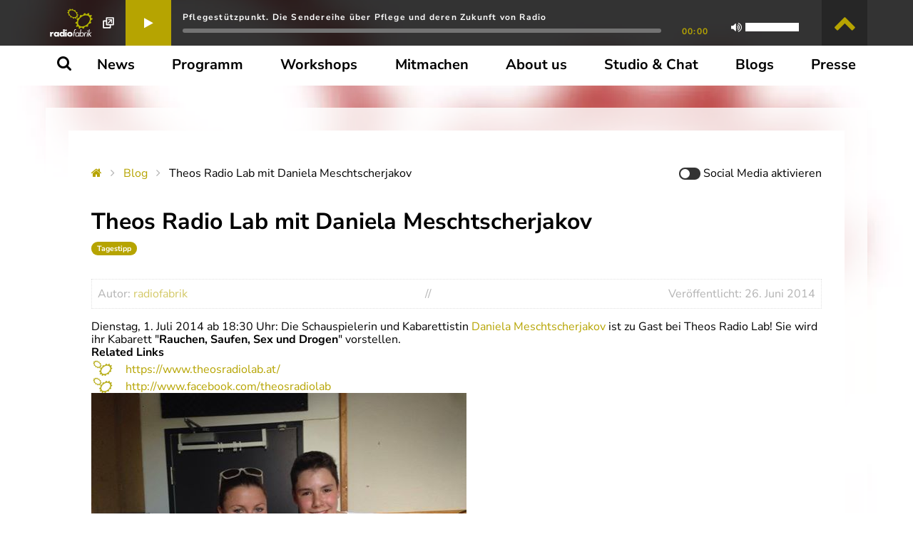

--- FILE ---
content_type: image/svg+xml
request_url: https://radiofabrik.at/wp-content/uploads/2018/12/LandSalzburg-Logo_RGB.svg
body_size: 13775
content:
<svg viewBox="0 0 168.2 81.2" xmlns="http://www.w3.org/2000/svg"><path clip-rule="evenodd" d="M33 27.4c.3-.6.4-1.2.4-1.7 0-.3 0-.6-.1-.7l-.1-.3.2-.2c.5-.4.7-.9.7-1.5 0-.2 0-.5-.1-.7v-.2l.1-.2c.2-.3.3-.7.3-1 0-.5-.2-.9-.4-1.2l-.2-.2.1-.3c.1-.2.1-.4.1-.6 0-.7-.4-1.4-1.1-1.7l-.2-.1v-.3c-.1-1-.9-1.7-1.9-1.7h-.3l-.1-.2c-.4-.5-1-.9-1.6-.9-.3 0-.5.1-.8.2l-.2.1-.2-.2c-.3-.2-.7-.3-1.1-.3-.4 0-.8.1-1.2.4l-.4.1-.3-.1c-.2-.1-.5-.1-.7-.1h-.6v-1.5h-1.1v-1.1h-2.9v1.1h-1.1v1.5h-.5c-.2 0-.5 0-.7.1l-.1.1-.2-.2c-.3-.2-.7-.4-1.2-.4-.4 0-.8.1-1.1.3l-.2.2-.2-.1c-.2-.1-.5-.2-.8-.2-.7 0-1.3.3-1.6.9l-.1.2h-.3c-1 0-1.8.7-1.9 1.7v.3l-.2.1c-.7.3-1.1 1-1.1 1.7 0 .2 0 .4.1.6l.1.3-.2.2c-.3.3-.4.8-.4 1.2 0 .4.1.7.3 1l.1.2-.1.2c-.1.2-.1.5-.1.7 0 .6.2 1.1.7 1.5l.2.2-.3.4v1c0 .5.2.9.4 1.4l.2.7H7.5v18.5c.1 3.5 2.1 6 2.3 6.2.2.3 2.3 3 5.5 4.3 2.4 1 5.3 1.1 5.4 1.1.3 0 3.3 0 5.3-.9 0 0 .3-.1.5-.2 1.3-.6 2.9-1.3 5-4 2.4-3.1 2.7-6.4 2.7-6.7V28.1h-1.5l.3-.7z" fill="#ffffff" fill-rule="evenodd"/><path d="M44.8 62.6h54.5v4.7H44.8zM62.3 15.8l-6.4 18h2.4l1.7-5.1h6.8l1.7 5.1H71l-6.4-18h-2.3zm3.8 10.9h-5.3l2.7-7.7 2.6 7.7zm18.6-10.8H87v18h-2.1v-.1l-9.4-13.9v14h-2.3v-18h2.5l9.1 13.6V15.9zm-29.9 18h-10v-18h2.4v15.7h7.5v2.3zM56.7 51c0 3-2.7 5.1-6.5 5.1-3.3 0-5.8-1.8-6.8-4.7v-.1l2.1-.9.1.2c.8 2.3 2.5 3.4 4.9 3.4 2.5 0 4-1 4-2.7 0-1.7-1-2.5-4.3-3.5-3.5-1.1-6-2.1-6-5.3 0-2.8 2.5-4.8 5.8-4.8 3.1 0 5.3 1.4 6.4 4.1l.1.1-2 1.1-.1-.2c-.9-2-2.3-2.9-4.4-2.9-2.1 0-3.4 1-3.4 2.4 0 1.7 1 2.3 4.5 3.4 3.5 1 5.6 2.2 5.6 5.3zm7.5-13.3-6.4 18h2.4l1.7-5.1h6.8l1.7 5.1H73l-6.4-18h-2.4zM68 48.5h-5.3l2.7-7.7 2.6 7.7zm61-10.7h2.4v11.7c0 4.1-2.6 6.6-6.7 6.6-4.2 0-6.7-2.5-6.7-6.6V37.8h2.4v11.4c0 3 1.5 4.6 4.3 4.6 3.5 0 4.3-2.5 4.3-4.6V37.8zm-17 8.6c1.8-.6 2.8-2.1 2.8-4.1 0-3-2.2-4.6-6.2-4.6h-6.5v18h7c3.9 0 6.3-1.9 6.3-5 0-2.2-1.2-3.7-3.4-4.3zm-3 7.2h-4.5V40h3.9c2.8 0 4 .8 4 2.7 0 1.9-1.3 2.8-4 2.8h-2v2.1h2.1c2.9 0 4.4 1 4.4 3 .1 2-1.2 3-3.9 3zm38.3 2.1h-2.7l-4.2-7.6h-1.8v-2.2h1.8c2.9 0 4.1-.9 4.1-3s-1.2-2.9-4.2-2.9h-3.7v15.7h-2.4v-18h6.2c4.1 0 6.4 1.8 6.4 5.1 0 2.7-1.4 4.3-4 5l4.5 7.9zm-62.3 0h-9.9v-18h2.4v15.7H85v2.3zm14.3-16.2-9.9 13.9h10V55.7H86.1V54l10.1-14h-9.4v-2.2h12.6l-.1 1.7zm63.5 6.4v3.2c-.1 5.1-3.3 6.9-6.5 7-1.2 0-2.4-.2-3.4-.7-2.7-1.3-4.3-4.4-4.3-8.7 0-5.5 3.1-9.2 7.7-9.2 3.1 0 5.2 1.4 6.3 4.3l-2.3.6c-.8-1.8-2-2.6-4-2.6-2.5 0-5.2 1.8-5.2 6.9 0 2.6.6 4.6 1.8 5.8.9.9 2.1 1.3 3.4 1.3 2.5 0 4.5-1.1 4.5-5.2v-.4H157V46h5.8zm-67.7-30h-4.8v18h4.8c5.9 0 9.1-3.1 9.1-9s-3.2-9-9.1-9zm.3 15.8h-2.6V18.2h2.6c4.3 0 6.4 2.2 6.4 6.7-.1 4.6-2.1 6.8-6.4 6.8z" fill="#ffffff"/><path d="M19.8 51.6c-.1 0-.1 0-.2-.1s0-.2 0-.3c0-.1.1-.2.1-.2 0-.1.1-.2 0-.3 0-.1-.1-.2-.1-.4v-.4c0-.1 0-.1.1-.2 0-.1.1-.1.1-.2.1-.2.2-.4.2-.7 0 0-.2.1-.3.1h-.3c-.2 0-.3 0-.5-.1-.2-.2-.4-.4-.4-.7V48c-.1-.7 0-1 .2-1.3.1-.4.2-.8.2-1 0-.1 0-.6-.1-.6h.1c.2.1.4.3.6.3.5 0 .5-.7.5-1 0-.3 0-.5-.1-.8 0-.2-.2-1-.3-1.3-.1-.3-.2-.6-.2-.7 0-.1 0-.3.1-.3.1-.1.2 0 .2 0 .1.1 0 .2 0 .2s.1 0 .1-.3-.1-.5-.2-.5c-.1-.1-.3-.2-.4-.2-.1 0-.3 0-.3.1s-.1.2-.1.3c0 0-.3-.5-.3-.7 0-.3.1-.3.3-.3.1 0 .3.1.3.2.1.1.1-.8-.3-.8 0 0 .8-.5.6.6 0 0 .5 0 .5-.9 0-.8-.4-.9-.6-.9-.2 0-.3 0-.5.1 0-.2 0-.9.3-1.3.3-.6.3-1.6.3-1.7l.1-.1c.1-.1.1-.1.1-.2.1-.2.2-.5.2-.7 0-.1 0-.2-.1-.3 0-.1-.1-.2 0-.4v-.2-.6c-.1-.2-.2-.3-.3-.4 0 0 .3.7-.1 1 0 0 0-.2-.1-.4s-.3-.3-.3-.7c0-.4.1-.5.1-.5s-.7.2-.6.9c.1.7.4.8.4.8s-.9-.2-.8.7c0 0 .1-.3.4-.3.1 0 .2 0 .2.1.1.1 0 .3-.1.4-.1.2 0 .3.1.5 0 .1.1.1.1.2 0 0 .1.1.2.1 0 0 .2.4 0 1s-1 2.5-1 3.7v-.1.1c0 .5.1.9.1 1 .1.1.7 1.3.7 1.5.1.2.5.7.6 1.1.1.5.1.6.1.8 0 0 0 .2-.1.3-.1.1-.3 0-.3 0s-.1-.1-.3-.4c-.2-.3-.5-1.2-.6-1.4 0-.2-.4-1-.4-1.1-.1-.1-.6-1-.2-.9 0 0 .2 0 .2-.1 0 0-.1-.2-.2-.2-.1-.2-.1-.4-.1-.6v-.3c0-.2-.2-.2-.2-.4-.1-.2.1-.2.2-.3.2-.2.1-.5.1-.7 0-.2 0-.3.1-.5 0-.1 0-.4.1-.4s-.5.1-.4-.7l.1.1h.3c.1-.1.2-.2.3-.4 0-.1.1-.4.2-.4 0 0-.3 0-.4.2-.1.2-.3.1-.3-.1 0-.1 0-.2.1-.3l.2-.3s-.5 0-.4-.4c0 0 .1.2.5.2s.4-.4.4-.7l-.1.1c-.2.1-.3-.1-.4-.2-.1-.1-.1-.3-.1-.5 0-.3 0-.7.1-1.1.1-.3.1-.6.1-.9 0-.3-.2-.5-.2-.7l-.1.1c-.1.1-.1.2-.1.3 0 .1 0 .2-.1.2-.1.1-.1.1-.1.2-.1.1-.1.3-.1.5v.1h-.1c-.1 0 0-.2 0-.2 0-.1.1-.2.1-.3 0-.1.1-.3.1-.4 0 0-.1.1-.2.1-.2 0-.4-.1-.6-.2-.3-.2-.7-.2-.8-.2 0 0-.6 0-.8.1-.2.1-.2.4-.2.5.1.1.3 0 .3 0s.2-.1.5 0c.2.1.2.2.2.2s.1.2.3.3c0 0-.6.2-1.1 0l.2.2-.3-.2c-.6-.4-.3-.4-.3-.4s.4.2.5.2c.2 0 .4 0 .4-.1 0 0-.2-.2-.2-.3 0-.1-.1-.1-.1-.1s-.1 0 0 .1c0 0 .1.1.1.2s-.2 0-.2 0-.2 0-.1-.1v-.2s-.2 0-.2.1c0 0-.1.1-.3.1-.2 0-.3-.1-.3-.3 0 0-.5-.1-.7.4-.1.2 0 .3 0 .3s.2-.2.4-.2c0 0-.3.3-.2.5.1.2.1.2.5.6 0 0 0-.1.1-.2.1 0 .2 0 .3.1l.2.2s.1-.2.3-.2c.2 0 .4.3.4.4 0 0 0-.5.2-.5s.3.1.2.4c0 .1-.1.2-.2.2 0 0-.4.2-.4.3 0 .1 0 0 0 0s-.1-.4-.6-.4h-.7s-.5 0-.7-.1c-.2-.2-.3-.5-.2-.7 0 0-.7.1-.7.5s.4.7.4.7.3.1.8.1.6-.1.8-.1c.3 0 .5.1.8.3.3.2-.1.3-.2.3 0-.1-.2-.2-.2-.2s-.2 0-.2.1c0 0-.2 0-.3-.2 0 0-.2 0-.2.3 0 .2.1.4.3.5h.4c.1 0 .2.1.2.1 0 .1.1.2 0 .3-.1.1-.3.2-.4.3-.1 0-.6.1-.7.2-.4.2-.6.3-.6.4 0-.1-.5-.6-.6-.8-.1-.2-.5-.9-.6-1.1-.1-.1-.7-.9-.7-.9s-.3-.2-.3-.4 0-.4.2-.5c.2-.1.3-.1.4-.4.1-.2-.2-.4-.3-.4 0 0-.2-.4-.5-.6-.2-.1-.3-.1-.4-.1 0 0 .2.2.2.5s-.1.3-.1.4c0 0-.1.1-.1.2s.1.2.1.2l.2.2c0 .1-.1.2-.1.2s-.3-.1-.4-.3v-.2c0-.1.1-.2 0-.3-.1-.1-.1 0-.1 0s-.2-.3-.6-.3c-.4 0-.7.4-.7.4s.4.1.6.3c.1.2 0 .2 0 .2s-.1 0 0 .1.3.2.4.3c0 0 .4.3.2.5-.1.1-.8.2-.9-.1 0 0-.2.4.1.7.3.3.5.2.6.2.1 0 .3-.2.4-.3 0 0 .1.3 0 .5 0 .2-.1.2-.2.2s-.3 0-.3-.1c0 0-.1.3.2.5.1.1.2.1.3.1.1 0 .3-.1.4-.3 0-.2.1-.3.2-.3.3 0 .4.3.4.5s-.2.3-.3.5c-.2.2-.3.5-.2.8 0 .2.1.3.3.4v-.3c0-.1 0-.1.1-.2.2-.1.2.1.2.2 0 .2-.1.4-.1.5 0 .1 0 .2.1.3l.1.1.1.1s-.1-.4.3-.4c.3 0 .2.2.2.2s0 .2-.5.4-.6-.1-.6-.1-.2-.3-.1-.7l-.1.1c-.1.1-.2.2-.2.3-.1.2-.1.5 0 .7.1.2.4.4.7.4.2 0 .4-.1.6-.2.2-.1.3-.4.6-.5V38c-.1.1-.1.2-.2.3-.2.2-.5.3-.8.3-.5.1-1.1.2-1.2.8 0 .4.3.8.7 1 .2.1.3 0 .5 0l-.1-.1-.1-.1c-.2-.2-.3-.4-.1-.6.1-.1.2-.2.4-.2s.4-.1.5-.1c0 0-.4.4-.4.8s.3.5.5.5c.1 0 .2 0 .3-.1.1-.1.2-.1.2-.3 0 0-.6.3-.6-.1 0-.2.2-.3.4-.4.2-.1.6-.3.7 0 .1.1 0 .3-.1.4-.1.3-.3.5-.5.7-.2.3-.4.6-.5.9-.1.2-.1.4-.3.6-.1.1-.4.6-.4.6s-.2.2-.3.2c-.1 0-.1 0-.2-.1-.1 0-.1-.1-.1-.2s-.1-.2-.1-.2c-.1-.1-.2-.1-.2-.1h-.2c-.1 0-.1 0-.2.1l-.1.1s-.8.4-.5 1c0 0 .4-.4.8-.3h.2c.1 0 .1-.1.2-.1s.1.1.1.1-.2.3-.3.4c-.1.1-.4.1-.4.4 0 0-.2.5-.1.7 0 .2.3.7.8.7 0 0-.3-.6 0-.8 0 0 .2 0 .2-.3 0-.2 0-.4.1-.5 0-.1.1-.1.2-.2h.1c.1 0 .1.1.1.2s-.1.1-.1.1c-.1.1-.2.3-.1.5 0 0 .1 0 .1.1s0 .2-.1.3c-.1.1-.2.3-.4.3 0 0 1 .3 1-.4l.1-.1c.1-.1.1-.3 0-.4 0-.1-.1-.1-.1-.2s0-.1.1-.1c0 0 .1 0 .1.1v.1c0 .1.1.2.2.2s.2 0 .3.1c.1 0 .2.1.2.2s.1.1.1.2c0 0 .3-1-.2-1.2 0-.1-.1-.1-.1-.1h-.2v-.1c0-.1.1-.1.1-.1.1 0 .4-.2.5-.5.1-.2.1-.4.2-.4s.1 0 .1.1-.1.4.2.5c0 0-.3-.4.2-.4l-.1.1v.2c0 .3.1.5.4.6.1 0 .4 0 .4-.2l-.1.1c-.2 0-.3-.1-.3-.2V43s.1-.1.1-.2c0 0 .2.3.4.2.2 0 .3-.1.4-.3 0 0-.3.1-.3-.2 0-.3.2-.3.2-.3.1.2.2.4.4.5.2.2.6.3.7.6.2.5-.4.8-.8.9-.5.2-1 .3-1.5.5-.2.1-.5.2-.7.3-.4.2-.8.4-.9.9 0 .1-.1.4-.3.3-.3-.1 0-.4.1-.4 0 0-.7-.1-.3 1 0 0-1 1 .3 1.3 0 0-.3-.4-.2-.7.1-.1.7-.1.8-.3v.2c0 .1-.1.2-.2.3-.1.1-.2.2-.2.3 0-.1.4-.1.5-.1.2 0 .4 0 .6-.1.2 0 .4.2.5.2.1.1.2.2.1.3-.1.1-.2.1-.2.2-.1.1-.2.1-.2.2-.1.1-.3.3-.3.5-.1.3-.3.3-.3.3s-.2 0-.3-.2c0-.1-.1-.2-.2-.3-.1-.1-.2-.1-.3-.1h-.1s-.5-.1-.6.5c0 0-.1.7.3.7 0 0-.1-.6.3-.5.4.1.6.4.6.4s-.7-.1-.6.2c0 0-.6.7.1 1.4 0 0 .1-.5.5-.8 0 0 .1 0 .1-.2 0-.1-.1-.3 0-.4.1-.1.1-.1.2-.1h.1c.1 0 .1.2.1.2 0 .1 0 .1-.1.2 0 .1-.1.1-.2.2v.1s0 .1.1.1v.4c0 .1 0 .1-.1.2v.1l-.1.1s.9 0 .9-.7c0 0 0-.4-.1-.5 0 0 .6.1.3.6 0 0 .8 0 .5-.8 0 0 .1-.1 0-.1s-.3-.3-.2-.4c.1 0 .2-.2.2-.2s.1.4.2.6c0 0-.1-.8.3-.9 0 0-.1.6 0 .9.1.4.3.8.8.8.5.1.8-.4.5-.9 0 0 0 .2-.2.2s-.4-.3-.2-.5.6 0 .5-.6c0 0-.1.2-.3.1-.2-.1-.2-.3-.1-.5s.3-.3.3-.7c0-.3-.4-.4-.4-.4.2 0 .4-.5.4-.7 0 0-.3.1-.6.1s-.4-.3-.4-.6c0-.2 0-.4.1-.5.1-.2.3-.2.6-.3.2-.1.5-.1.7-.2.1-.1.3-.2.3-.3.2-.2.4-.5.5-.8.1 0 0 .1 0 .2-.1.2-.2.5-.3.7-.1.3-.2.5-.2.8 0 .1-.1.2-.1.3-.1.2-.1.5-.1.7 0 .2.1.5.2.7.1.3.3.7.3 1 0 .1-.1.3-.3.3-.2 0-.3-.2-.2-.4h-.1l-.1.1c-.1.2-.1.3 0 .5s.4.4.6.2c.1-.1.2-.2.2-.3.1-.2 0-1 .1-1.1V49.2c0 .1 0 .2.1.2.1.1.2.1.2.1.1 0 .2 0 .3-.1 0 0 .1-.1.1-.2v-.1c-.1.1-.3.1-.4 0-.1-.2-.1-.4-.1-.6 0-.1 0-.3.1-.4 0 .1 0 .2.1.3.1.1.1.2.2.4l.3.3c.1.1.1.1.1.2.1.2-.2.4-.3.6l-.3.6-.2.8c0 .1-.3.2-.3.2s-.2 0-.5.4c-.1.2-.3.1-.3.1s-.1-.1-.2-.1-.3.1-.3.2c0 0-.6 0-.6.4-.1.4.1.5.1.7l.1-.1c.1-.1.1-.1.2-.1h.5c.1 0 .1-.1.1-.2s.1-.1.2-.1.2.1.1.2c0 .1-.1.1-.1.1l-.1.1H16h-.1c-.1 0-.1.1 0 .2 0 0-.2 1.1.6 1 0 0-.3-.4-.1-.5 0 0 .2.1.3-.2 0-.3 0-.7.4-.6v.2c0 .1-.1.2-.2.3 0 .1-.1.2-.1.2v.2c0 .1 0 .1.1.1 0 0 .1.4-.3.5 0 0 0 .2.5.1.2 0 .3-.1.4-.3 0-.1.1-.1.1-.2s0-.1.1-.2 0-.3-.1-.4c-.2-.1-.1-.3-.1-.3.1 0 .2 0 .2.1v.2c0 .1 0 .1-.1.1 0 .1 0 .1.1.1s.1 0 .2.1c0 .1.1.1.1.2v.2s1 0 .5-.9c0 0 0-.2-.1-.2-.3-.2-.5-.6-.3-.9l.2-.2c.1-.1.2-.2.3-.2.1-.1.2-.2.3-.2v.3c0 .3-.1.6.2.7.1.1.3.1.4.1.1 0 .2-.2.3-.3.1-.2.1-.3.1-.5l-.1.1c-.1.1-.2.1-.3.1-.1-.1-.1-.2-.1-.3 0-.1.1-.2.2-.3l.1-.1s.1.1.2.1c.2 0 .4-.2.3-.5-.3.5-.4.5-.4.6zm11.6-22.9c.6-.8 1.3-2 1.3-3.1 0-.5-.1-1-.5-1.5h.1c.7 0 1.2-.5 1.2-1.2 0-.4-.2-.8-.6-1 .5-.2.8-.6.8-1.1 0-.6-.5-1.2-1.1-1.2.4-.2.7-.6.7-1.1 0-.7-.5-1.2-1.2-1.2-.2 0-.4 0-.5.1.2-.2.4-.5.4-.9 0-.7-.5-1.2-1.2-1.2-.4 0-.7.2-.9.5 0-.1.1-.2.1-.4 0-.7-.5-1.2-1.2-1.2-.5 0-1 .3-1.1.8-.1-.6-.6-1-1.2-1s-1.2.5-1.2 1.1c-.2-.5-.6-.8-1.1-.8-.7 0-1.2.5-1.2 1.2-.2-.5-.6-.9-1.2-1.1v-.2h1.1V13h-1.1v-1.1h-1.5V13h-1.1v1.5h1.1v.2c-.5.2-.9.5-1.1 1 0-.6-.6-1.1-1.2-1.1-.5 0-1 .4-1.1.8 0-.6-.6-1.1-1.2-1.1s-1.1.4-1.2 1c-.2-.5-.6-.8-1.1-.8-.7 0-1.2.5-1.2 1.2 0 .1 0 .3.1.4-.2-.3-.6-.5-.9-.5-.7 0-1.2.5-1.2 1.2 0 .3.1.6.4.9-.2-.1-.3-.1-.5-.1-.7 0-1.2.5-1.2 1.2 0 .5.3.9.7 1.1-.6 0-1.1.6-1.1 1.2 0 .5.3 1 .8 1.1-.4.2-.6.6-.6 1 0 .7.5 1.2 1.2 1.2h.1c-.1.1-.2.3-.3.4-.7.5-.7 1.2-.5 1.9.2.8.6 1.4 1.1 2l.1.1H8.2v17.7c.1 3.5 2.1 5.8 2.1 5.8s2 2.8 5.2 4.1c2.8 1.1 5.1 1 5.1 1s3 0 5.1-.9c1.4-.6 2.9-1.1 5.2-3.9 2.4-3 2.5-6.3 2.5-6.3V28.8h-2.2c.1 0 .2-.1.2-.1zm1.7-5.7c0 .4-.4.8-.8.8s-.8-.4-.8-.8.4-.8.8-.8c.5 0 .8.4.8.8zm.2-2.1c0 .4-.4.8-.8.8s-.8-.4-.8-.8.4-.8.8-.8c.5 0 .8.3.8.8zm-1.2-3.1c.4 0 .8.4.8.8s-.4.8-.8.8-.8-.4-.8-.8.3-.8.8-.8zm-1.4-1.9c.4 0 .8.4.8.8s-.4.8-.8.8-.8-.4-.8-.8.4-.8.8-.8zm-2.1-1.1c.4 0 .8.4.8.8s-.4.8-.8.8-.8-.4-.8-.8.4-.8.8-.8zm-2.3-.2c.4 0 .8.4.8.8s-.4.8-.8.8-.8-.4-.8-.8c0-.5.4-.8.8-.8zm-2.3.3c.4 0 .8.4.8.8s-.4.8-.8.8-.8-.4-.8-.8.3-.8.8-.8zm-1 1.7v-.3c.2.3.6.6 1 .6.6 0 1.2-.5 1.2-1.1.2.5.6.8 1.1.8.5 0 1-.3 1.1-.8.1.6.6 1 1.2 1 .4 0 .7-.2.9-.5 0 .1-.1.2-.1.4 0 .7.5 1.2 1.2 1.2.2 0 .4 0 .5-.1-.2.2-.4.5-.4.9 0 .6.5 1.2 1.1 1.2-.4.2-.7.6-.7 1.1 0 .4.2.8.6 1-.5.2-.8.6-.8 1.1 0 .2.1.4.1.6-.2-.1-.4-.1-.6-.1.2-.8.3-1.6.3-2.4V21c-.1-2.2-1.8-3.9-4-4H26.4c-1.4 0-2.8.3-4 .8.4-.4.6-.8.6-1.2zm6.9 4.7c0-.1 0-.1 0 0 0-1.8-1.4-3.2-3.1-3.2H26.5c-1.6 0-3.2.5-4.6 1.4-.1-.3-.4-.6-.7-.7.3-.1.6-.2.8-.3 1.5-.7 3-1.1 4.7-1.2H27c1.9.1 3.5 1.6 3.6 3.6v.2c0 .8-.1 1.7-.3 2.5-.3 0-.5.1-.8.3.2-.8.4-1.6.4-2.5v-.1zm-.4-.1-2 2c-.3-.1-.7-.2-1.1-.2-.3 0-.6 0-.9.1l3.4-3.4c.4.4.6.9.6 1.5zm0 .4c0 .9-.2 1.7-.5 2.6-.3-.4-.7-.7-1.1-.9l1.6-1.7zm-4.8 1.8c-.3.2-.6.5-.8.8-.3-.3-.7-.6-1.1-.8l4.8-4.8c.5.2.9.4 1.2.8l-4.1 4zm-12.8-2c0 .8.1 1.7.4 2.5-.2-.1-.5-.2-.8-.3-.2-.8-.3-1.6-.3-2.5v-.2c0-2 1.6-3.5 3.6-3.6H15.1c1.7 0 3.3.5 4.8 1.2.2.1.4.2.6.2-.3.1-.6.3-.8.6-1.4-.8-2.9-1.3-4.5-1.3H15c-1.7.1-3.1 1.4-3.1 3.2v.2zM22 19.8c.7-.5 1.5-.8 2.4-1.1l-2.5 2.5c-.1-.2-.2-.3-.4-.4.3-.1.5-.5.5-1 0 .1 0 0 0 0zm-1.2.9c-.4 0-.8-.4-.8-.8s.4-.8.8-.8.8.4.8.8-.3.8-.8.8zm-6.1-2.2-2.4 2.4c.2-1.3 1.2-2.3 2.4-2.4zm.6-.1c.6 0 1.2.1 1.8.2l-4.5 4.5c-.1-.6-.2-1.2-.2-1.8l2.9-2.9zm2.1.4c.5.1 1 .3 1.5.6L15.3 23c-1 0-1.9.5-2.5 1.3v-.1c-.1-.2-.1-.4-.2-.6l4.8-4.8zm1.8.7c.2.1.3.2.5.3v.1c0 .3.1.6.3.8l-2.8 2.8c-.4-.3-.9-.5-1.5-.6l3.5-3.4zm.5 1.9c-.1.1-.1.3-.1.4 0 .5.3.9.7 1.1-1 .1-1.8.6-2.5 1.2-.1-.2-.3-.3-.4-.5l2.3-2.2zm.3.5c0-.4.4-.8.8-.8s.8.4.8.8-.4.8-.8.8-.8-.4-.8-.8zm2 0v-.2l3-3c.5-.1 1-.2 1.5-.2H26.8c.1 0 .3 0 .4.1l-4.7 4.7c-.3-.1-.7-.2-1.1-.3.3-.2.6-.7.6-1.1zM20.4 15h.1v-1h-1.1v-.6h1.1v-1.1h.6v1.1h1.1v.6h-1.1v.9h.1c.7.2 1.2.9 1.2 1.6 0 .9-.8 1.7-1.7 1.7-.9 0-1.7-.8-1.7-1.7.2-.6.7-1.3 1.4-1.5zm-2.6-.1c.4 0 .8.4.8.8s-.4.8-.8.8-.8-.4-.8-.8.4-.8.8-.8zm-2.3-.3c.4 0 .8.4.8.8s-.4.8-.8.8-.8-.4-.8-.8c0-.5.4-.8.8-.8zm-2.3.2c.4 0 .8.4.8.8s-.4.8-.8.8-.8-.4-.8-.8.4-.8.8-.8zm-.9 1.9c0-.1 0-.3-.1-.4.2.3.6.5.9.5.6 0 1.1-.4 1.2-1 .2.5.6.8 1.1.8.5 0 1-.4 1.1-.8 0 .6.6 1.1 1.2 1.1.4 0 .7-.2 1-.5v.2c0 .4.1.8.3 1.1-1.3-.5-2.6-.8-4-.8h-.4c-2.2.1-3.9 1.8-4 4v.2c0 .8.1 1.6.3 2.4-.2 0-.4 0-.6.1.1-.2.1-.4.1-.6 0-.5-.3-1-.8-1.1.4-.2.6-.6.6-1 0-.5-.3-.9-.7-1.1.6 0 1.1-.6 1.1-1.2 0-.3-.1-.6-.4-.9.2.1.3.1.5.1 1.1.1 1.6-.5 1.6-1.1zm-1.2-.8c.4 0 .8.4.8.8s-.4.8-.8.8-.8-.4-.8-.8.4-.8.8-.8zm-2.2 2.7c0-.4.4-.8.8-.8s.8.4.8.8-.4.8-.8.8-.8-.4-.8-.8zm-.4 2.3c0-.4.4-.8.8-.8s.8.4.8.8-.4.8-.8.8c-.5 0-.8-.4-.8-.8zm1 2.9c-.4 0-.8-.4-.8-.8s.4-.8.8-.8.8.4.8.8c0 .5-.4.8-.8.8zM20.6 57c-.5 0-2.3 0-4.7-.9-2.8-1.1-4.9-3.5-4.9-3.5s-2.4-2.8-2.4-5.9V29.1h12V57zm-9.7-28.2c-.1-.2-.2-.4-.3-.5.8-1.6.7-3.3.7-3.3 0-.1 0-.1-.1-.1-.1.1-.1.2-.2.4s-.1.3-.2.5-.1.4-.3.5c-.1.1-.3.1-.5 0-.1 0-.3-.1-.3-.3 0-.1 0-.1-.1-.2-.1-.3-.1-.7 0-.8.2-.7.8-1.2 1.6-1.2.5 0 1 .2 1.3.6l.3.4.3-.4c.5-.7 1.4-1.2 2.3-1.2.9 0 1.7.4 2.2 1.1l.3.4.3-.3c.7-.7 1.7-1.1 2.7-1.1 1 0 2 .4 2.7 1.1l.3.3.3-.4c.5-.7 1.3-1.1 2.2-1.1.9 0 1.7.4 2.3 1.2l.3.4.3-.4c.3-.4.8-.6 1.3-.6.7 0 1.4.5 1.6 1.1 0 .1.1.5 0 .9 0 .1-.1.1-.1.2l-.3.3h-.5c-.2-.1-.3-.3-.3-.5-.1-.2-.1-.3-.2-.5 0-.1-.1-.3-.2-.4-.1-.1-.1 0-.1.1 0 0-.1 1.7.7 3.3-.1.2-.2.4-.3.5h-20zm18.4 8.6v-8.2H31v8.2h-1.7zm-8.3 0v-8.2h1.8v8.2H21zm2.1-8.2h1.7v8.2h-1.7v-8.2zm2.1 0h1.7v8.2h-1.7v-8.2zm2 0h1.7v8.2h-1.7v-8.2zM21 46.1h1.8v10.7c-.6.2-1.2.2-1.8.2V46.1zm2.1 10.7V46.1h1.7v10.3c-.1 0-.3.1-.4.1-.4.2-.9.3-1.3.3zm2.1-.4V46.1h1.7v9.5c-.5.3-1.1.6-1.7.8zM29 46.1v8.1c-.5.5-1.1.9-1.7 1.2v-9.3H29zm.4 7.7-.1.1v-7.8H31v5.7c-.4.8-.9 1.4-1.6 2zm3.7-7.5c0 1-.3 2-.7 3-.3.7-.6 1.4-1 2.1v-5.2h1.7v.1zm0-.5H21v-8h12.1v8zm0-8.4h-1.7v-8.2h1.7v8.2zm-5.7-12.9s0 2-1 3.7c-1-1.7-1-3.7-1-3.7.1-.4.3.6.5 1s.4.4.5.3c0 0 .3 0 .5-.3.2-.4.4-1.5.5-1zm-5.5-.3s0 2-1 3.7c-1-1.7-1-3.7-1-3.7.1-.4.3.6.5 1s.4.4.5.3c0 0 .3 0 .5-.3.1-.4.4-1.5.5-1zm-5.5.3s0 2-1 3.7c-1-1.7-1-3.7-1-3.7.1-.4.3.6.5 1s.4.4.5.3c0 0 .3 0 .5-.3.1-.4.4-1.5.5-1z" fill="#1d1d1b"/></svg>